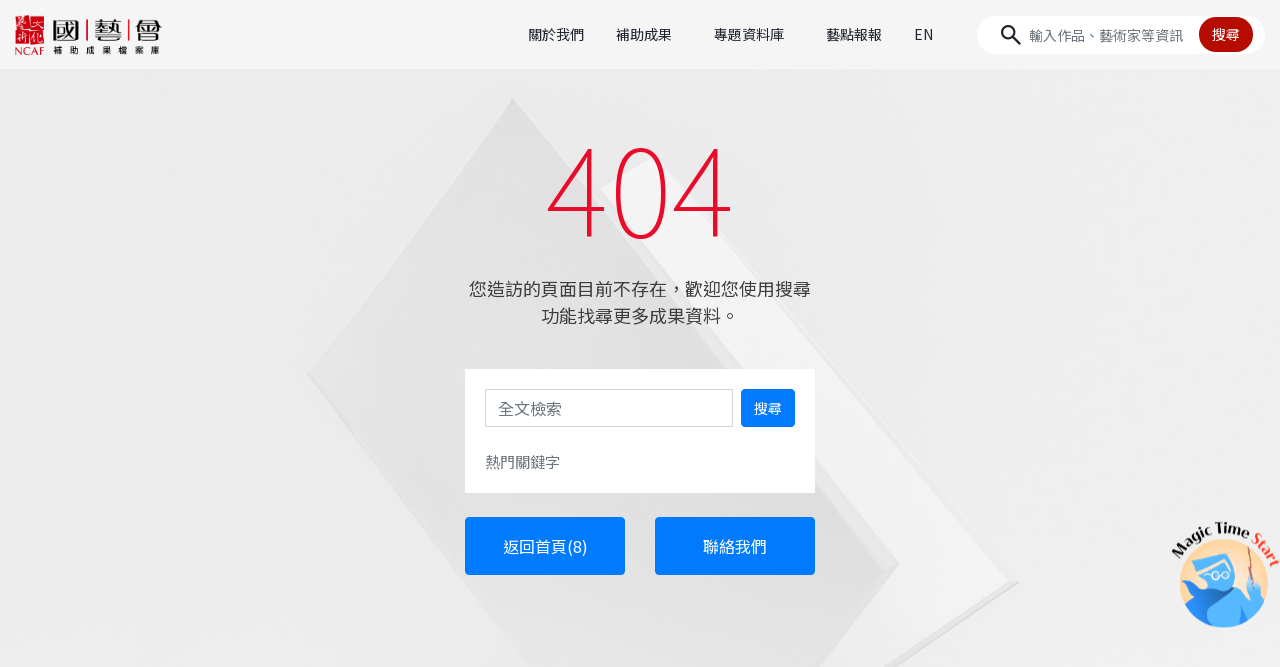

--- FILE ---
content_type: text/css
request_url: https://archive.ncafroc.org.tw/css/extend_2020.css
body_size: 2162
content:
/* portfolio_library */
.bg-snow {
	background: #f9f9f9!important;
}
.plibrary .resultMain {
	padding-bottom: 5.625rem;
}
.plibrary .section-result-wrap {
	padding: 2.125rem 5.625rem 3.75rem;
}
.plibrary .section-result-wrap .col-12 + .col-12 {
	margin-top: 1.875rem;
}
.plibrary .section-result-wrap .col-12 .grid-item + .grid-item {
  border-top: dashed 1px #707070;
	padding-top: .9375rem;
}
.plibrary .section-result-wrap .col-12 .grid-item:first-child .grid-title {
	padding-bottom: .625rem;
	border-bottom: 1px solid #707070;
}
.plibrary .section-result-wrap .col-12 .grid-item:first-child .grid-content {
	padding-top: 1.875rem;
}
.plibrary .section-result-wrap .col-12 .grid-item:last-child {
	border-bottom: 1px solid #707070;
}
.grid-title {
	font-size: 1.5rem;
	line-height: 2.25rem;
}
.grid-content {
	font-size: .9375rem;
	color: #666666;
	line-height: 1.625rem;
	padding-top: 12px;
}
.flex-list-type {
  padding-inline-start: 0;
	margin-bottom: 1.125rem;
}
.flex-list-type li {
	position: relative;
	display: flex;
	flex-flow: row nowrap;
	align-items: flex-start;
	justify-content: flex-start;
	padding-left: 1.625rem;
}
.flex-list-type li::before {
	content: '';
	width: 6px;
  height: 6px;
  background-color: #495057;
	border-radius: 100%;
	top: 10px;
	position: absolute;
	left: 8px;
}
.flex-list-type li .label {
	flex-shrink: 0;
}
.row-btn {
	padding: .5625rem .9375rem;
	display: inline-block;
	border: solid 1px #d83513;
  background-color: #d83513;
	color: #ffffff;
	font-size: .9375rem;
	line-height: 1.875rem;
	position: relative;
}
.row-btn:hover,
.row-btn:focus,
.row-btn:visited {
	color: #ffffff;
}
.row-btn::before {
	display: inline-block;
	content: '';
	vertical-align: sub;
	margin-right: 0.5rem;
	width: 1.25rem;
	height: 1.25rem;
	background-image: url(../images/2020_ncaf/2020_icon_2@3x.png);
	background-size: 2.5rem;
	background-position: -1.25rem 0;
}
.require,
.require a {
	color: #d83513;
	display: inline-block;
}
.plibrary_register .resultMain {
	padding-bottom: 5.9375rem;
}
.plibrary_register .section-result-wrap {
	padding: 2.6875rem 0 2.9375rem;
}
.plibrary_register .resultMain form {
	max-width: 590px;
	width: 100%;
	margin: 0 auto;
}
.plibrary_register .resultMain form .group + .group {
	margin-top: 3.9375rem;
}
.plibrary_register .head {
	font-size: 1.5rem;
	line-height: 2.25rem;
	margin-bottom: 1.75rem;
}
.plibrary_register .head span {
	font-size: .875rem;
	line-height: 1.5rem;
	margin-left: .625rem;
}
.plibrary_register .form-group {
	background-color: #ffffff;
	padding: 1.25rem 1.625rem;
	border: solid 1px #e5e5e5;
	margin-bottom: 1.25rem;
}
.plibrary_register .form-group input[type=date] {
	padding-right: 0;
}
.plibrary_register .form-control::placeholder,
.plibrary_register input::-webkit-input-placeholder {
	color: #909090;
}
.plibrary_register .form-control,
.plibrary_register .form-group > .form-row,
.plibrary_register .form-group .part .form-row,
.selectize-control.single .selectize-input {
	max-width: 305px;
	width: 100%;
}
.selectize-control.single .selectize-input {
	max-width: 295px;
	box-shadow: none;
}
.plibrary_register .form-group .part + .part {
	margin-top: 1.5rem;
}
.plibrary_register .form-control + .form-row {
	margin-top: 1rem;
}
.plibrary_register .form-control {
	padding: 0.375rem 0.75rem 0.313rem 0;
	border-color: #909090;
	color: #000000;
}
.plibrary_register .form-control:not(textarea),
.selectize-control.single .selectize-input {
	border: 0;
	border-bottom: solid 1px #909090;
}
input[type="date" i]::-webkit-calendar-picker-indicator {
	width: 24px;
	height: 20px;
	background-image: url(../images/2020_ncaf/2020_icon_2@3x.png);
	background-size: 48px;
	background-position: 3px -26px;
}
.selectize-control.single .selectize-input {
	padding-left: 0;
}
.selectize-control.single .selectize-input:after {
	right: 2px;
	top: 50%;
	transform: translateY(-50%);
	border: 0;
	width: 16px;
	height: 16px;
	background-image: url(../images/2020_ncaf/2020_icon_2@3x.png);
	background-size: 32px;
	background-position: 0 -32px;
	background-repeat: no-repeat;
}
.selectize-control.single .selectize-input {
	background: #ffffff;
	border-radius: 0;
}
.selectize_option {
	padding: 6.5px 16px;
}
.selectize_selected span,
.selectize_option .ize_item {
	display: block;
	word-break: break-all;
}
.selected_name,
.option_name {
	font-size: 16px;
	color: #000000;
}
.selected_unit,
.option_unit {
	color: #707070;
	font-size: 12px;
	line-height: 18px;
	margin-top: 3px;
}
.selectize-dropdown,
.selectize-dropdown.form-control {
	border-radius: 0;
	border: solid 1px #707070;
	box-shadow: none;
}
.selectize-dropdown .active {
  background-color: #fbf4f4;
  color: #000000;
}
.empty_white_btn {
	display: inline-block;
	color: #495057;
	border: solid 1px #707070;
  background-color: #ffffff;
	font-size: .9375rem;
	line-height: 1.875rem;
	flex-shrink: 0;
	padding: .25rem 1rem;
}
.empty_white_btn:hover {
	color: #495057;
}
.finish_icon {
	width: 67px;
	height: 67px;
	display: block;
	background-image: url(../images/2020_ncaf/2020_icon_2@3x.png);
	background-size: 134px;
	background-position: 0 0;
}
.plibrary_register_finish .section-result-wrap {
	padding: 5rem 0;
	margin-bottom: 5.9375rem;
}
.plibrary_register_finish .head {
	font-size: 30px;
	font-weight: 300;
	margin: 34px auto 30px;
}
.plibrary_register_finish .des {
	max-width: 600px;
	width: 100%;
	margin: auto;
	color: #666666;
	font-size: 15px;
	line-height: 26px;
	text-align: left;
}
.plibrary_register_finish .action-row {
	margin-top: 2.5rem;
}
.plibrary_register_finish .empty_white_btn {
	width: 180px;
}
.plibrary_register_finish .empty_white_btn.red {
	border: solid 1px #d83513;
  background-color: #d83513;
	color: #fff;
}
.custom-select {
  background: #fff url(../images/2020_ncaf/custom_arrow.svg) no-repeat right 0.75rem center;
	background-size: 10px;
}

/* 404 */
.error404 {
	display: flex;
    flex-direction: column;
    min-height: 100vh;
}
.error404 .resultMain {
	flex: 1;
	background: #fff url(../images/2020_ncaf/bg_404.jpg) no-repeat center top;
	background-size: cover;
	text-align: center;
}
.error404 .resultMain .resultMainContainer{
	margin-left: auto;
	margin-right: auto;
	padding: 3.5rem 0 5rem 0;
	max-width: 350px;
	display: flex;
	flex-direction: column;
	justify-content: center;
}
.error404 .resultMain .big-title {
	font-size: 120px;
	font-weight: 100;
	color: #ea0a2a;
	line-height: 1;
	margin-bottom: 30px;
}
.error404 .resultMain .sub-title {
	font-size: 18px;
	margin-bottom: 40px;
	color: #3e3e3e;
}
.error404 .resultMain .search-block {
	background-color: #fff;
	padding: 20px;
}
.error404 .resultMain .btn-block {
	font-size: 16px;
	display: flex;
	justify-content: space-between;
}
.error404 .resultMain .btn-block .btn {
	font-size: 16px;
	font-weight: normal;
	padding: 1rem;
	width: 160px;
}



@media (min-width: 901px) {
	.navbar .layoutgrid {
	  max-width: 73.75rem;
	}
	.navbar .navbar-collapse .navbar-nav .nav-link {
		margin-left: .625rem;
		margin-right: .625rem;
	}
	.navbar .form-search {
		margin-left: 1.75rem;
	}
}

@media (max-width: 767.98px) {
  /* portfolio_library */
	.plibrary .section-result-wrap {
		padding: 1rem 0 2.5rem;
	}
	.plibrary .resultMain {
    padding-bottom: 4.1875rem;
	}
	.plibrary .section-result-wrap .col-12 + .col-12 {
    margin-top: 2.5rem;
	}
	.plibrary .section-result-wrap .col-12 .grid-item:first-child .grid-content {
    padding-top: 1.25rem;
	}
	.grid-title {
    font-size: 1.25rem;
	}
	.flex-list-type li {
		flex-direction: column;
		padding-left: 1rem;
	}
	.flex-list-type li::before {
		left: 0;
	}

	.plibrary_register .resultMain {
		padding-bottom: 1.875rem;
	}
	.plibrary_register .section-result-wrap {
    padding: 20px 0;
	}
	.plibrary_register .resultMain form {
		padding: 0 30px;
	}
	.plibrary_register .head {
		margin: 0 0 10px;
	}
	.plibrary_register form .head {
		font-size: 1.25rem;
	}
	.plibrary_register .form-group .form-row > div[class^="col-"] {
		margin-bottom: .5rem;
	}

	.plibrary_register_finish .section-result-wrap {
		width: calc(100% - 20px);
		padding: 2.5rem 0 1.75rem;
		margin: 0 auto 1.875rem;
	}
	.plibrary_register_finish .action-row {
		flex-direction: column;
		align-items: center;
	}
	.plibrary_register_finish .action-row a + a {
		margin-top: 1rem;
	}

  /* 404 */
	.error404 .resultMain .big-title {
		font-size: 100px;
	}
	.error404 .resultMain .sub-title {
		font-size: 16px;
	}
	.error404 .resultMain .btn-block {
		display: block;
		text-align: center;
		width: 200px;
		margin: auto;
	}
}

--- FILE ---
content_type: image/svg+xml
request_url: https://archive.ncafroc.org.tw/images/2024-index/icon/icon-youtube-cirlce.svg
body_size: 1100
content:
<svg width="33" height="33" viewBox="0 0 33 33" fill="none" xmlns="http://www.w3.org/2000/svg">
    <g clip-path="url(#yn7k2b92ua)">
        <circle cx="16.973" cy="16.577" r="16" fill="#555"/>
        <path d="M25.973 16.838c0-1.351 0-2.846-.285-4.198-.142-.498-.355-.925-.711-1.28a1.944 1.944 0 0 0-1.352-.57 25.3 25.3 0 0 0-3.273-.213h-6.687c-1.138 0-2.205.071-3.273.214-.498.07-.996.284-1.351.569-.357.355-.641.782-.712 1.28-.142.711-.214 1.352-.284 2.134-.072.712-.072 1.423-.072 2.135 0 .711 0 1.423.072 2.134.07.712.142 1.423.284 2.135.143.497.355.925.712 1.28.355.357.854.57 1.351.57 1.068.142 2.205.214 3.273.214h6.687c1.139 0 2.207-.072 3.273-.214a2.88 2.88 0 0 0 1.352-.57c.356-.355.64-.783.711-1.28.143-.712.214-1.352.285-2.135v-2.205zm-5.549 0-2.775 1.423c-.925.498-1.85.996-2.775 1.423l-.284.142v-6.403l.284.142c.854.427 1.708.854 2.562 1.351.996.499 2.063 1.068 3.059 1.567l.356.142-.427.213z" fill="#fff"/>
    </g>
    <defs>
        <clipPath id="yn7k2b92ua">
            <path fill="#fff" transform="translate(.973 .577)" d="M0 0h32v32H0z"/>
        </clipPath>
    </defs>
</svg>
